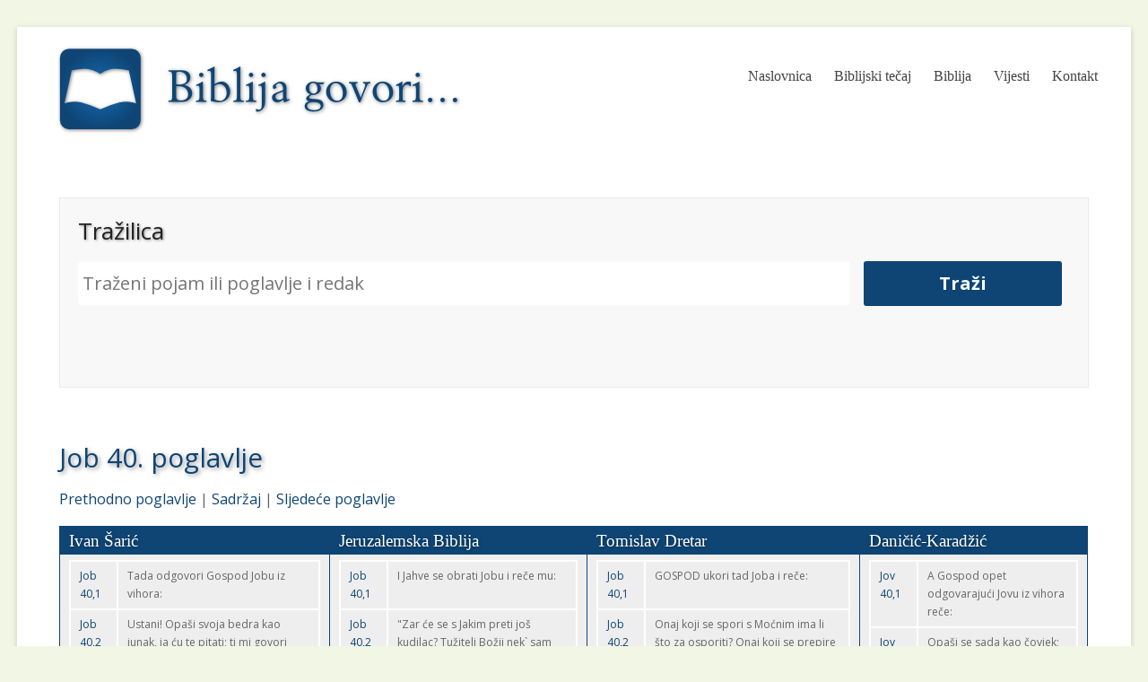

--- FILE ---
content_type: text/html; charset=UTF-8
request_url: http://biblija.biblija-govori.hr/glava.php?gid=476&prijevod=sve
body_size: 29506
content:
<!DOCTYPE html>
<html>
<head>
	<link rel="shortcut icon" href="../favicon.ico" />

	<!-- Meta -->
	<meta charset="utf-8" />
	<meta name="description" content="Pretražite svoju Bibliju uz pomoć naše tražilice. Usporedni prikaz u četiri najzastupljenije prijevoda na ovim prostorima. " />
	<meta name="keywords" content="Biblija, Bog Isus, Božja Riječ, Sveto Pismo, hrvatski, tražilica, pretraživač" /> 

  
	<!-- Stilovi -->
<link rel="stylesheet" href="https://biblija-govori.hr/skins/bg/css/reset.css" />
<link rel="stylesheet" href="https://biblija-govori.hr/skins/bg/css/text.css" />
<link rel="stylesheet" href="https://biblija-govori.hr/skins/bg/css/style.css"  />
	
<link rel='stylesheet' id='spacious_style-css' href='https://biblija-govori.hr/wp-content/themes/spacious/style.css?ver=bf3aac8524c0dbab73486520290457c8' type='text/css' media='all' />
<link rel="stylesheet" href="biblija.css" />
<script type="text/javascript" src="https://biblija-govori.hr/wp-includes/js/jquery/jquery.min.js?ver=3.7.1" id="jquery-core-js"></script>
<script type="text/javascript" src="https://biblija-govori.hr/wp-includes/js/jquery/jquery-migrate.min.js?ver=3.4.1" id="jquery-migrate-js"></script>
	<script type="text/javascript">
	   document.createElement("header");
	   document.createElement("nav");
	   document.createElement("aside");
	   document.createElement("article");
	   document.createElement("section");
	   document.createElement("footer");
	</script>
		<style type="text/css" title="currentStyle">
			@import "media/css/demo_page.css";
			@import "media/css/demo_table.css";
			div.table_Wrapper { border:10px solid blue; }
		</style>
		<script type="text/javascript" language="javascript" src="media/js/jquery.js"></script>

<!--[if lt IE 7]>
<script type="text/javascript" src="https://biblija-govori.hr/skins/vs/js/DD_belatedPNG_0.0.8a-min.js"></script>
<script>
  DD_belatedPNG.fix('.prozirno');
</script>
<![endif]-->
<title>Job 40. poglavlje</title>

</head><body class="custom-background">
    <section id="page">

<header id="header-text-nav-wrap" class="inner-wrap">
	   <div id="header-left-section">
	    <a href="https://biblija.biblija-govori.hr/"><img src="[data-uri]" class="prozirno"></a>
	   </div><!--8ff86b--><!--/8ff86b-->

	   <div id="header-right-section">
		  <nav id="site-navigation" class="main-navigation">
				<ul id="menu-top" class="menunav-menu">
					<li><a href="https://biblija-govori.hr/">Naslovnica</a></li>
					<li><a href="https://biblijskeistine.hr/" target="_blank">Biblijski tečaj</a></li>
					<li><a href="https://biblija.biblija-govori.hr/">Biblija</a></li>
					<li><a href="https://jutarnji.biblija-govori.hr/">Vijesti</a></li>
					<li><a href="https://biblija-govori.hr/kontakt.html">Kontakt</a></li>
				</ul>
		  </nav>
	   </div>
	   <div class="clearfix"></div>
	</header><section class="inner-wrap">
							 <article>
								 <div id="trazilica">
<h3>Tražilica</h3>
<form action="index.php" method="get">
<input type="text" name="term" id="pojam" placeholder="Traženi pojam ili poglavlje i redak"> 
<input type="hidden" name="prijevod" value="sve">
<input id="trazi" name="trazi" type="submit" value="Traži">
</form></div>

<h1>Job 40. poglavlje</h1>
<a href='glava.php?gid=475&prijevod=sve'>Prethodno poglavlje</a> | <a href='/'>Sadržaj</a> | <a href='glava.php?gid=477&prijevod=sve'>Sljedeće poglavlje</a><br /><br /><table class='b'>
    <tr>
        <td class='c'>Ivan Šarić</td>
        <td class='c'>Jeruzalemska Biblija</td>
        <td class='c'>Tomislav Dretar</td>
        <td class='c'>Daničić-Karadžić</td>
    </tr>
    <tr><td valign='top' class='b'><table cellpadding='2' cellspacing='2'>
<tr><td><a name='1'></a><a href='glava.php?prijevod=saric&knjiga=Job&glava=40#1'>Job 40,1</a></td><td>Tada odgovori Gospod Jobu iz vihora:</td></tr>
<tr><td><a name='2'></a><a href='glava.php?prijevod=saric&knjiga=Job&glava=40#2'>Job 40,2</a></td><td>Ustani! Opaši svoja bedra kao junak, ja ću te pitati; ti mi govori nauku!</td></tr>
<tr><td><a name='3'></a><a href='glava.php?prijevod=saric&knjiga=Job&glava=40#3'>Job 40,3</a></td><td>Hoćeš li zanijekati moje pravedno upravljanje, mene okriviti, samo da ti imadneš pravo?</td></tr>
<tr><td><a name='4'></a><a href='glava.php?prijevod=saric&knjiga=Job&glava=40#4'>Job 40,4</a></td><td>Imaš li mišicu kao Bog; možeš li učiniti da grmi kao on?</td></tr>
<tr><td><a name='5'></a><a href='glava.php?prijevod=saric&knjiga=Job&glava=40#5'>Job 40,5</a></td><td>Okiti se ipak veličanstvom i krasotom, obuci se ipak u dostojanstvo i sjaj!</td></tr>
<tr><td><a name='6'></a><a href='glava.php?prijevod=saric&knjiga=Job&glava=40#6'>Job 40,6</a></td><td>Pusti da zašume valovi tvojega gnjeva; pogledaj svu oholost i učini je malenom!</td></tr>
<tr><td><a name='7'></a><a href='glava.php?prijevod=saric&knjiga=Job&glava=40#7'>Job 40,7</a></td><td>Pogledaj svu oholost i sruši je na tlo; potari bezbožnika na mjestu njegovu!</td></tr>
<tr><td><a name='8'></a><a href='glava.php?prijevod=saric&knjiga=Job&glava=40#8'>Job 40,8</a></td><td>Zatrpaj ih skupa u zemlju; zaključaj im lice u skrivenom mjestu!</td></tr>
<tr><td><a name='9'></a><a href='glava.php?prijevod=saric&knjiga=Job&glava=40#9'>Job 40,9</a></td><td>Tada ću te i ja hvaliti, jer te spasava vlastita desnica.</td></tr>
<tr><td><a name='10'></a><a href='glava.php?prijevod=saric&knjiga=Job&glava=40#10'>Job 40,10</a></td><td>Prispodobi sa sobom behemota (vodenog konja), što sam ga stvorio! Hrani se biljem kao goveče.</td></tr>
<tr><td><a name='11'></a><a href='glava.php?prijevod=saric&knjiga=Job&glava=40#11'>Job 40,11</a></td><td>U bedrima njegovim, gledaj, koja snaga, koja sila u mišicama tijela njegova!</td></tr>
<tr><td><a name='12'></a><a href='glava.php?prijevod=saric&knjiga=Job&glava=40#12'>Job 40,12</a></td><td>Kao cedar nateže rep svoj; žile bedara njegovih gusto su isprepletene;</td></tr>
<tr><td><a name='13'></a><a href='glava.php?prijevod=saric&knjiga=Job&glava=40#13'>Job 40,13</a></td><td>Kosti su mu kao cijevi mjedene, zglobovi kao motke gvozdene.</td></tr>
<tr><td><a name='14'></a><a href='glava.php?prijevod=saric&knjiga=Job&glava=40#14'>Job 40,14</a></td><td>On remekdjelo stvaranja Božjega; stvoritelj njegov dade mu mač.</td></tr>
<tr><td><a name='15'></a><a href='glava.php?prijevod=saric&knjiga=Job&glava=40#15'>Job 40,15</a></td><td>Premda mu gore nude hranu, i tamo se igraju životinje poljske,</td></tr>
<tr><td><a name='16'></a><a href='glava.php?prijevod=saric&knjiga=Job&glava=40#16'>Job 40,16</a></td><td>On leži mirno u močvarnoj šikari skriven u trsci i glibu.</td></tr>
<tr><td><a name='17'></a><a href='glava.php?prijevod=saric&knjiga=Job&glava=40#17'>Job 40,17</a></td><td>Grmlje močvarno pokriva ga sjenom, šikara vrbova stoji na vodi unaokolo.</td></tr>
<tr><td><a name='18'></a><a href='glava.php?prijevod=saric&knjiga=Job&glava=40#18'>Job 40,18</a></td><td>Ako i nabuja rijeka: on se ne uznemiruje, ostaje bez brige, makar mu rijeka teče u grlo.</td></tr>
<tr><td><a name='19'></a><a href='glava.php?prijevod=saric&knjiga=Job&glava=40#19'>Job 40,19</a></td><td>Tko ga može protjerati na oči njegove, nozdrve zamkom probosti?</td></tr>
<tr><td><a name='20'></a><a href='glava.php?prijevod=saric&knjiga=Job&glava=40#20'>Job 40,20</a></td><td>Hvataš li udicom krokodila; podvežeš li mu jezik vrpcom?</td></tr>
<tr><td><a name='21'></a><a href='glava.php?prijevod=saric&knjiga=Job&glava=40#21'>Job 40,21</a></td><td>Provučeš li mu trsku kroz nozdrve? Provrtaš li mu čeljusti kukom?</td></tr>
<tr><td><a name='22'></a><a href='glava.php?prijevod=saric&knjiga=Job&glava=40#22'>Job 40,22</a></td><td>Hoće li ti se mnogo moliti, hoće li ti lijepe riječi zboriti?</td></tr>
<tr><td><a name='23'></a><a href='glava.php?prijevod=saric&knjiga=Job&glava=40#23'>Job 40,23</a></td><td>Sklapa li ugovor s tobom, da ga uzmeš u službu zauvijek?</td></tr>
<tr><td><a name='24'></a><a href='glava.php?prijevod=saric&knjiga=Job&glava=40#24'>Job 40,24</a></td><td>Možeš li se s njim kao s pticom igrati, privezati ga za djevojke svoje?</td></tr>
<tr><td><a name='25'></a><a href='glava.php?prijevod=saric&knjiga=Job&glava=40#25'>Job 40,25</a></td><td>Hoće li se za njega cjenkati ribari; dijele li ga među sobom trgovci?</td></tr>
<tr><td><a name='26'></a><a href='glava.php?prijevod=saric&knjiga=Job&glava=40#26'>Job 40,26</a></td><td>Možeš li mu kožu isprobadati šiljkom i glavu ostima?</td></tr>
<tr><td><a name='27'></a><a href='glava.php?prijevod=saric&knjiga=Job&glava=40#27'>Job 40,27</a></td><td>Stavi samo na njega ruku: ali se spremi na borbu; nećeš to učiniti opet.</td></tr>
<tr><td><a name='28'></a><a href='glava.php?prijevod=saric&knjiga=Job&glava=40#28'>Job 40,28</a></td><td>Jest, izgubljena je svaka nada, kad ga samo ugleda čovjek, pada.</td></tr>
</table></td><td valign='top' class='b'><table cellpadding='2' cellspacing='2'>
<tr><td><a name='1'></a><a href='glava.php?prijevod=stvarnost&knjiga=Job&glava=40#1'>Job 40,1</a></td><td> I Jahve se obrati Jobu i reče mu:</td></tr>
<tr><td><a name='2'></a><a href='glava.php?prijevod=stvarnost&knjiga=Job&glava=40#2'>Job 40,2</a></td><td>"Zar će se s Jakim preti još kudilac? Tužitelj Božji nek` sam odgovori!</td></tr>
<tr><td><a name='3'></a><a href='glava.php?prijevod=stvarnost&knjiga=Job&glava=40#3'>Job 40,3</a></td><td>A Job odgovori Jahvi i reče:</td></tr>
<tr><td><a name='4'></a><a href='glava.php?prijevod=stvarnost&knjiga=Job&glava=40#4'>Job 40,4</a></td><td>"Odveć sam malen: što da odgovorim? Rukom ću svoja zatisnuti usta.</td></tr>
<tr><td><a name='5'></a><a href='glava.php?prijevod=stvarnost&knjiga=Job&glava=40#5'>Job 40,5</a></td><td>Riječ rekoh - neću više započeti; rekoh dvije - al` neću nastaviti.</td></tr>
<tr><td><a name='6'></a><a href='glava.php?prijevod=stvarnost&knjiga=Job&glava=40#6'>Job 40,6</a></td><td>Nato Jahve odgovori Jobu iz oluje i reče:</td></tr>
<tr><td><a name='7'></a><a href='glava.php?prijevod=stvarnost&knjiga=Job&glava=40#7'>Job 40,7</a></td><td>"Bokove svoje opaši k`o junak, ja ću te pitat`, a ti me pouči.</td></tr>
<tr><td><a name='8'></a><a href='glava.php?prijevod=stvarnost&knjiga=Job&glava=40#8'>Job 40,8</a></td><td>Zar bi i moj sud pogaziti htio, okrivio me da sebe opravdaš?</td></tr>
<tr><td><a name='9'></a><a href='glava.php?prijevod=stvarnost&knjiga=Job&glava=40#9'>Job 40,9</a></td><td>Zar ti mišica snagu Božju ima, zar glasom grmjet` možeš poput njega?</td></tr>
<tr><td><a name='10'></a><a href='glava.php?prijevod=stvarnost&knjiga=Job&glava=40#10'>Job 40,10</a></td><td>Ogrni se sjajem i veličanstvom, dostojanstvom se odjeni i slavom.</td></tr>
<tr><td><a name='11'></a><a href='glava.php?prijevod=stvarnost&knjiga=Job&glava=40#11'>Job 40,11</a></td><td>Plani de bijesom ognja jarosnoga, pogledom jednim snizi oholnika.</td></tr>
<tr><td><a name='12'></a><a href='glava.php?prijevod=stvarnost&knjiga=Job&glava=40#12'>Job 40,12</a></td><td>Ponositoga pogledaj, slomi ga, na mjestu satri svakoga zlikovca.</td></tr>
<tr><td><a name='13'></a><a href='glava.php?prijevod=stvarnost&knjiga=Job&glava=40#13'>Job 40,13</a></td><td>U zemlju sve njih zajedno zakopaj, u mračnu ih pozatvaraj tamnicu.</td></tr>
<tr><td><a name='14'></a><a href='glava.php?prijevod=stvarnost&knjiga=Job&glava=40#14'>Job 40,14</a></td><td>Tada ću i ja tebi odat` hvalu što si se svojom desnicom spasio.</td></tr>
<tr><td><a name='15'></a><a href='glava.php?prijevod=stvarnost&knjiga=Job&glava=40#15'>Job 40,15</a></td><td>A sada, de promotri Behemota! Travom se hrani poput govečeta,</td></tr>
<tr><td><a name='16'></a><a href='glava.php?prijevod=stvarnost&knjiga=Job&glava=40#16'>Job 40,16</a></td><td>u bedrima je, gle, snaga njegova, a krepkost mu u mišićju trbušnom.</td></tr>
<tr><td><a name='17'></a><a href='glava.php?prijevod=stvarnost&knjiga=Job&glava=40#17'>Job 40,17</a></td><td>Poput cedra rep podignut ukruti, sva su mu stegna ispreplele žile.</td></tr>
<tr><td><a name='18'></a><a href='glava.php?prijevod=stvarnost&knjiga=Job&glava=40#18'>Job 40,18</a></td><td>Mjedene cijevi kosti su njegove, zglobovi mu od željeza kvrge.</td></tr>
<tr><td><a name='19'></a><a href='glava.php?prijevod=stvarnost&knjiga=Job&glava=40#19'>Job 40,19</a></td><td>Prvenac on je Božjega stvaranja; mačem ga je naoružao tvorac.</td></tr>
<tr><td><a name='20'></a><a href='glava.php?prijevod=stvarnost&knjiga=Job&glava=40#20'>Job 40,20</a></td><td>Gore mu danak u hrani donose i sve zvijerje što po njima se igra.</td></tr>
<tr><td><a name='21'></a><a href='glava.php?prijevod=stvarnost&knjiga=Job&glava=40#21'>Job 40,21</a></td><td>Pod lotosom on zavaljen počiva, guštik močvarni i glib kriju ga.</td></tr>
<tr><td><a name='22'></a><a href='glava.php?prijevod=stvarnost&knjiga=Job&glava=40#22'>Job 40,22</a></td><td>Sjenu mu pravi lotosovo lišće, pod vrbama on hladuje potočnim.</td></tr>
<tr><td><a name='23'></a><a href='glava.php?prijevod=stvarnost&knjiga=Job&glava=40#23'>Job 40,23</a></td><td>Nabuja li rijeka, on ne strahuje: nimalo njega ne bi zabrinulo da mu u žvale i sav Jordan jurne.</td></tr>
<tr><td><a name='24'></a><a href='glava.php?prijevod=stvarnost&knjiga=Job&glava=40#24'>Job 40,24</a></td><td>Tko bi za oči uhvatio njega i tko bi mu nos sulicom probio?</td></tr>
<tr><td><a name='25'></a><a href='glava.php?prijevod=stvarnost&knjiga=Job&glava=40#25'>Job 40,25</a></td><td>Zar loviš Levijatana udicom? Zar ćeš mu jezik zažvalit` užetom?</td></tr>
<tr><td><a name='26'></a><a href='glava.php?prijevod=stvarnost&knjiga=Job&glava=40#26'>Job 40,26</a></td><td>Zar mu nozdrve trskom probost` možeš ili mu kukom probiti vilicu?</td></tr>
<tr><td><a name='27'></a><a href='glava.php?prijevod=stvarnost&knjiga=Job&glava=40#27'>Job 40,27</a></td><td>Hoće li te on preklinjat` za milost, hoće li s tobom blago govoriti?</td></tr>
<tr><td><a name='28'></a><a href='glava.php?prijevod=stvarnost&knjiga=Job&glava=40#28'>Job 40,28</a></td><td>I zar će s tobom savez on sklopiti da sveg života tebi sluga bude?</td></tr>
<tr><td><a name='29'></a><a href='glava.php?prijevod=stvarnost&knjiga=Job&glava=40#29'>Job 40,29</a></td><td>Hoćeš li se s njim k`o s pticom poigrat` i vezat` ga da kćeri razveseliš?</td></tr>
<tr><td><a name='30'></a><a href='glava.php?prijevod=stvarnost&knjiga=Job&glava=40#30'>Job 40,30</a></td><td>Hoće li se za nj cjenkati ribari, među sobom podijelit` ga trgovci?</td></tr>
<tr><td><a name='31'></a><a href='glava.php?prijevod=stvarnost&knjiga=Job&glava=40#31'>Job 40,31</a></td><td>Možeš li kopljem njemu kožu izbost ili glavu mu probiti ostima?</td></tr>
<tr><td><a name='32'></a><a href='glava.php?prijevod=stvarnost&knjiga=Job&glava=40#32'>Job 40,32</a></td><td>Podigni de ruku svoju na njega: za boj se spremi - bit će ti posljednji!</td></tr>
</table></td><td valign='top' class='b'><table cellpadding='2' cellspacing='2'>
<tr><td><a name='1'></a><a href='glava.php?prijevod=dretar&knjiga=Job&glava=40#1'>Job 40,1</a></td><td>GOSPOD ukori tad Joba i reče:</td></tr>
<tr><td><a name='2'></a><a href='glava.php?prijevod=dretar&knjiga=Job&glava=40#2'>Job 40,2</a></td><td>Onaj koji se spori s Moćnim ima li što za osporiti? Onaj koji se prepire s Bogom, hoće li odgovoriti?</td></tr>
<tr><td><a name='3'></a><a href='glava.php?prijevod=dretar&knjiga=Job&glava=40#3'>Job 40,3</a></td><td>Tad Job odgovori GOSPODU i reče:</td></tr>
<tr><td><a name='4'></a><a href='glava.php?prijevod=dretar&knjiga=Job&glava=40#4'>Job 40,4</a></td><td>Ja sam beznačajan, što bih ti ja uzvratio? Ja stavljam ruku na svoja usta.</td></tr>
<tr><td><a name='5'></a><a href='glava.php?prijevod=dretar&knjiga=Job&glava=40#5'>Job 40,5</a></td><td>Ja sam govorio jedanput, ja neću više odgovarati, dva puta, ja neću dodati ništa.</td></tr>
<tr><td><a name='6'></a><a href='glava.php?prijevod=dretar&knjiga=Job&glava=40#6'>Job 40,6</a></td><td>GOSPOD tad odgovori Jobu iz njedara uragana i reče:</td></tr>
<tr><td><a name='7'></a><a href='glava.php?prijevod=dretar&knjiga=Job&glava=40#7'>Job 40,7</a></td><td>Opaši dakle svoja križa, kao junak. Ja ću te ispitivati, a ti ćeš me</td></tr>
<tr><td><a name='8'></a><a href='glava.php?prijevod=dretar&knjiga=Job&glava=40#8'>Job 40,8</a></td><td>Hoćeš li ti istinski ponist? iti moje osuditi mene za opravdati sebe?</td></tr>
<tr><td><a name='9'></a><a href='glava.php?prijevod=dretar&knjiga=Job&glava=40#9'>Job 40,9</a></td><td>Imaš li ti dakle ruku kao ona što je tvoj glas je li grmljavina kao što je njegov?</td></tr>
<tr><td><a name='10'></a><a href='glava.php?prijevod=dretar&knjiga=Job&glava=40#10'>Job 40,10</a></td><td>Hajde, uresi se veličanstvom i veličinom, ogrni se sjajem i blještavilom!</td></tr>
<tr><td><a name='11'></a><a href='glava.php?prijevod=dretar&knjiga=Job&glava=40#11'>Job 40,11</a></td><td>Ispusti valove svojeg gnjeva, i jednim pogledom obori sve ohole, skrši na mjesti opake.</td></tr>
<tr><td><a name='13'></a><a href='glava.php?prijevod=dretar&knjiga=Job&glava=40#13'>Job 40,13</a></td><td>Zbaci ih zbrkane u prašinu, ušutkaj ih u tamnicama.</td></tr>
<tr><td><a name='14'></a><a href='glava.php?prijevod=dretar&knjiga=Job&glava=40#14'>Job 40,14</a></td><td>Tad ću ti i ja sam odati poštovanje, jer tvoja će ti desnica valjati pobjede.</td></tr>
<tr><td><a name='15'></a><a href='glava.php?prijevod=dretar&knjiga=Job&glava=40#15'>Job 40,15</a></td><td>Evo dakle Zvijeri . Stvorio sam ju kao što sam i tebe stvorio. Ona jede travu, kao govedo.</td></tr>
<tr><td><a name='16'></a><a href='glava.php?prijevod=dretar&knjiga=Job&glava=40#16'>Job 40,16</a></td><td>Vidi koja snaga u njenim križima i ta krjepost u mišićima njenog trbuha!</td></tr>
<tr><td><a name='17'></a><a href='glava.php?prijevod=dretar&knjiga=Job&glava=40#17'>Job 40,17</a></td><td>Ona ukruti svoj rep kao cedar, njena bedra su spletena od tetiva.</td></tr>
<tr><td><a name='18'></a><a href='glava.php?prijevod=dretar&knjiga=Job&glava=40#18'>Job 40,18</a></td><td>Njene su kosti cijevi od bronce, njena su rebra kovano gvožđe.</td></tr>
<tr><td><a name='19'></a><a href='glava.php?prijevod=dretar&knjiga=Job&glava=40#19'>Job 40,19</a></td><td>Ona je remekdjelo Božje, ali njen tvorac joj zaprijeti mačem.</td></tr>
<tr><td><a name='20'></a><a href='glava.php?prijevod=dretar&knjiga=Job&glava=40#20'>Job 40,20</a></td><td>Tako li je to da joj planine služe za sijeno, a uokolo nje igraju se poljske zvijeri.</td></tr>
<tr><td><a name='21'></a><a href='glava.php?prijevod=dretar&knjiga=Job&glava=40#21'>Job 40,21</a></td><td>Ona liježe pod žižule, pod pokrivač od rogoza i močvara.</td></tr>
<tr><td><a name='22'></a><a href='glava.php?prijevod=dretar&knjiga=Job&glava=40#22'>Job 40,22</a></td><td>Žižule  ju štite svojom sjenom, riječne topole ju okružuju.</td></tr>
<tr><td><a name='23'></a><a href='glava.php?prijevod=dretar&knjiga=Job&glava=40#23'>Job 40,23</a></td><td>Rijeka se raspojasa, ali nju to ne uznemirava. Jedan Jordan njoj pršti iz gubice, a da ona i ne trepne.</td></tr>
<tr><td><a name='24'></a><a href='glava.php?prijevod=dretar&knjiga=Job&glava=40#24'>Job 40,24</a></td><td>Netko će joj se ipak suprotstaviti i dočepati je se, sapeti ju i probosti joj nozdrve. :</td></tr>
<tr><td><a name='25'></a><a href='glava.php?prijevod=dretar&knjiga=Job&glava=40#25'>Job 40,25</a></td><td>A Podmuklog  hoćeš li ti upecati udicom i svojim mu konopom svezati jezik?</td></tr>
<tr><td><a name='26'></a><a href='glava.php?prijevod=dretar&knjiga=Job&glava=40#26'>Job 40,26</a></td><td>Hoćeš li mi proturiti trstiku kroz noz drvu, probušiti jednom kukom čeljust?</td></tr>
<tr><td><a name='27'></a><a href='glava.php?prijevod=dretar&knjiga=Job&glava=40#27'>Job 40,27</a></td><td>Jesi li ti taj koji će ga ponukati na preklinjanje, hoće li ti izreći nježnosti?</td></tr>
<tr><td><a name='28'></a><a href='glava.php?prijevod=dretar&knjiga=Job&glava=40#28'>Job 40,28</a></td><td>Hoće li se ugovorom stupiti u službu kod tebe, hoćeš li ga uzeti za doživotnog roba?</td></tr>
<tr><td><a name='29'></a><a href='glava.php?prijevod=dretar&knjiga=Job&glava=40#29'>Job 40,29</a></td><td>Hoćeš li se igrati s njim kao s jednim vrapcem, hoćeš li ga držati na uzici za svoje kćeri?</td></tr>
<tr><td><a name='30'></a><a href='glava.php?prijevod=dretar&knjiga=Job&glava=40#30'>Job 40,30</a></td><td>Hoćete li se združiti za staviti ga na dražbu? Hoće li se preprodavati među trgovcima?</td></tr>
<tr><td><a name='31'></a><a href='glava.php?prijevod=dretar&knjiga=Job&glava=40#31'>Job 40,31</a></td><td>Hoćeš li izrešetati njegovu kožu jataganima, po tome njegovu glavu ostima?</td></tr>
<tr><td><a name='32'></a><a href='glava.php?prijevod=dretar&knjiga=Job&glava=40#32'>Job 40,32</a></td><td>Stavi dakle ruku na njega, u sjećanje na borbu, ti nećeš započinjati više!</td></tr>
</table></td><td valign='top' class='b'><table cellpadding='2' cellspacing='2'>
<tr><td><a name='1'></a><a href='glava.php?prijevod=dk&knjiga=Jov&glava=40#1'>Jov 40,1</a></td><td>A Gospod opet odgovarajući Jovu iz vihora reče:</td></tr>
<tr><td><a name='2'></a><a href='glava.php?prijevod=dk&knjiga=Jov&glava=40#2'>Jov 40,2</a></td><td>Opaši se sada kao čovjek; ja ću te pitati, a ti mi kazuj.</td></tr>
<tr><td><a name='3'></a><a href='glava.php?prijevod=dk&knjiga=Jov&glava=40#3'>Jov 40,3</a></td><td>Hoćeš li ti uništiti moj sud? hoćeš li mene osuditi da bi sebe opravdao?</td></tr>
<tr><td><a name='4'></a><a href='glava.php?prijevod=dk&knjiga=Jov&glava=40#4'>Jov 40,4</a></td><td>Je li u tebe mišica kao u Boga? grmiš li glasom kao on?</td></tr>
<tr><td><a name='5'></a><a href='glava.php?prijevod=dk&knjiga=Jov&glava=40#5'>Jov 40,5</a></td><td>Okiti se sada čašću i veličanstvom, u slavu i krasotu obuci se.</td></tr>
<tr><td><a name='6'></a><a href='glava.php?prijevod=dk&knjiga=Jov&glava=40#6'>Jov 40,6</a></td><td>Prospi jarost gnjeva svojega, i pogledaj sve ponosite, i obori ih.</td></tr>
<tr><td><a name='7'></a><a href='glava.php?prijevod=dk&knjiga=Jov&glava=40#7'>Jov 40,7</a></td><td>Pogledaj sve ponosite, i ponizi ih, i potri bezbožnike na mjestu njihovu.</td></tr>
<tr><td><a name='8'></a><a href='glava.php?prijevod=dk&knjiga=Jov&glava=40#8'>Jov 40,8</a></td><td>Zatrpaj ih sve u prah, i poveži im lice na skrivenu mjestu.</td></tr>
<tr><td><a name='9'></a><a href='glava.php?prijevod=dk&knjiga=Jov&glava=40#9'>Jov 40,9</a></td><td>Tada ću te i ja hvaliti da te čuva desnica tvoja.</td></tr>
<tr><td><a name='10'></a><a href='glava.php?prijevod=dk&knjiga=Jov&glava=40#10'>Jov 40,10</a></td><td>A gle, slon, kojega sam stvorio s tobom, jede travu kao vo;</td></tr>
<tr><td><a name='11'></a><a href='glava.php?prijevod=dk&knjiga=Jov&glava=40#11'>Jov 40,11</a></td><td>Gle, snaga mu je u bedrima njegovijem, i sila mu je u pupku trbuha njegova;</td></tr>
<tr><td><a name='12'></a><a href='glava.php?prijevod=dk&knjiga=Jov&glava=40#12'>Jov 40,12</a></td><td>Diže rep svoj kao kedar, žile od jaja njegovijeh spletene su kao grane;</td></tr>
<tr><td><a name='13'></a><a href='glava.php?prijevod=dk&knjiga=Jov&glava=40#13'>Jov 40,13</a></td><td>Kosti su mu kao cijevi mjedene, zglavci kao poluge gvozdene.</td></tr>
<tr><td><a name='14'></a><a href='glava.php?prijevod=dk&knjiga=Jov&glava=40#14'>Jov 40,14</a></td><td>On je prvo između djela Božijih, tvorac njegov dao mu je mač.</td></tr>
<tr><td><a name='15'></a><a href='glava.php?prijevod=dk&knjiga=Jov&glava=40#15'>Jov 40,15</a></td><td>Gore nose mu piću, i sve zvijerje poljsko igra se ondje.</td></tr>
<tr><td><a name='16'></a><a href='glava.php?prijevod=dk&knjiga=Jov&glava=40#16'>Jov 40,16</a></td><td>U hladu liježe, u gustoj trsci i glibu.</td></tr>
<tr><td><a name='17'></a><a href='glava.php?prijevod=dk&knjiga=Jov&glava=40#17'>Jov 40,17</a></td><td>Granata drveta zaklanjaju ga sjenom svojim, i opkoljavaju ga vrbe na potocima.</td></tr>
<tr><td><a name='18'></a><a href='glava.php?prijevod=dk&knjiga=Jov&glava=40#18'>Jov 40,18</a></td><td>Gle, ustavlja rijeku da ne teče, uzda se da će ispiti Jordan gubicom svojom.</td></tr>
<tr><td><a name='19'></a><a href='glava.php?prijevod=dk&knjiga=Jov&glava=40#19'>Jov 40,19</a></td><td>Hoće li ga ko uhvatiti na oči njegove? zamku mu provući kroz nos?</td></tr>
<tr><td><a name='20'></a><a href='glava.php?prijevod=dk&knjiga=Jov&glava=40#20'>Jov 40,20</a></td><td>Hoćeš li udicom izvući krokodila ili užem podvezati mu jezik?</td></tr>
<tr><td><a name='21'></a><a href='glava.php?prijevod=dk&knjiga=Jov&glava=40#21'>Jov 40,21</a></td><td>Hoćeš li mu provući situ kroz nos? ili mu šiljkom provrtjeti čeljusti?</td></tr>
<tr><td><a name='22'></a><a href='glava.php?prijevod=dk&knjiga=Jov&glava=40#22'>Jov 40,22</a></td><td>Hoće li te mnogo moliti, ili će ti laskati?</td></tr>
<tr><td><a name='23'></a><a href='glava.php?prijevod=dk&knjiga=Jov&glava=40#23'>Jov 40,23</a></td><td>Hoće li učiniti vjeru s tobom da ga uzmeš da ti bude sluga dovijeka?</td></tr>
<tr><td><a name='24'></a><a href='glava.php?prijevod=dk&knjiga=Jov&glava=40#24'>Jov 40,24</a></td><td>Hoćeš li se igrati s njim kao sa pticom, ili ćeš ga vezati djevojkama svojim?</td></tr>
<tr><td><a name='25'></a><a href='glava.php?prijevod=dk&knjiga=Jov&glava=40#25'>Jov 40,25</a></td><td>Hoće li se njim častiti drugovi? razdijeliti ga među trgovce?</td></tr>
<tr><td><a name='26'></a><a href='glava.php?prijevod=dk&knjiga=Jov&glava=40#26'>Jov 40,26</a></td><td>Hoćeš li mu napuniti kožu šiljcima i glavu ostvama?</td></tr>
<tr><td><a name='27'></a><a href='glava.php?prijevod=dk&knjiga=Jov&glava=40#27'>Jov 40,27</a></td><td>Digni na nj ruku svoju; nećeš više pominjati boja.</td></tr>
<tr><td><a name='28'></a><a href='glava.php?prijevod=dk&knjiga=Jov&glava=40#28'>Jov 40,28</a></td><td>Gle, zaludu je nadati mu se; kad ga samo ugleda čovjek, ne pada li?</td></tr>
</table></td></tr></table><a href='glava.php?gid=475&prijevod=sve'>Prethodno poglavlje</a> | <a href='sve.php'>Sadržaj</a> | <a href='glava.php?gid=477&prijevod=sve'>Sljedeće poglavlje</a>							 </article></section>
							 
   </article>

   
        </section><!--sadrzaj-->  
    </section><!--omotacb-->
  </body>
</html>
